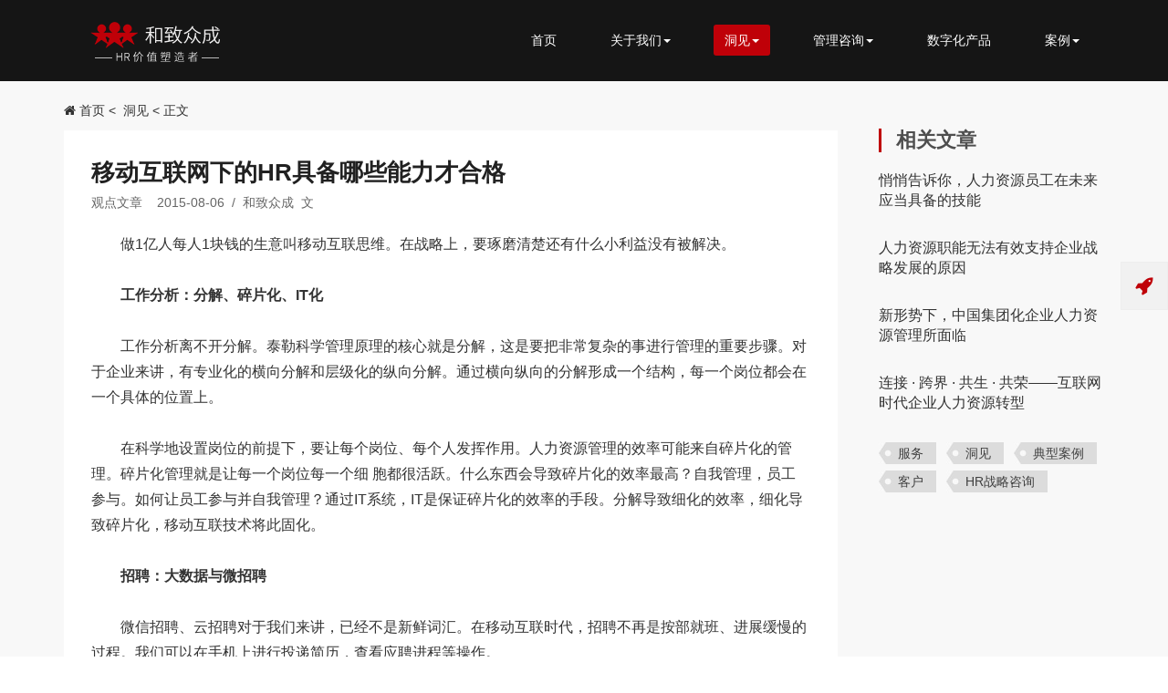

--- FILE ---
content_type: text/html
request_url: http://corecapitalchina.com/files/infomation/info-content-11.html
body_size: 16494
content:
<!DOCTYPE html>
<html lang="en">
<head>
<meta charset="utf-8">
<meta name="viewport" content="width=device-width, initial-scale=1.0">
<meta name="description" content="专注HR共享，只为业务增长——源自美国，20余年HR共享经验。500强HR共享服务商">
<meta name="keywords" content="HRBP,HRSSC,人力资源三支柱,人力资源共享,HR共享,HR业务伙伴,HR转型,人力资源转型,HRD,HRVP,人力资源三驾马车">
<meta http-equiv="pragram" content="no-cache"> 
<meta http-equiv="cache-control" content="no-cache, must-revalidate"> 
<meta http-equiv="expires" content="0"> 
<meta http-equiv="Content-Type" content="text/html; charset=utf-8" /> 
<link rel="shortcut icon" href="../../images/favicon/favicon.ico">
<title>和致众成 | 服务案例</title>
 
<!-- core CSS -->
<link href="../../css/bootstrap.min.css" rel="stylesheet">
<link href="../../css/font-awesome.min.css" rel="stylesheet">
<link href="../../css/prettyPhoto.css" rel="stylesheet">
<link href="../../css/main.css" rel="stylesheet">
<link href="../../css/responsive.css" rel="stylesheet">
<link href="../../css/owl.carousel.css" rel="stylesheet">
<link href="../../css/owl.theme.css" rel="stylesheet">
<!-- HTML5 shim and Respond.js for IE8 support of HTML5 elements and media queries -->
<!--[if lt IE 9]>
      <script src="../../js/html5shiv.min.js"></script>
      <script src="../../js/respond.min.js"></script>
    <![endif]-->
</head>

<script>
(function(){
    var bp = document.createElement('script');
    var curProtocol = window.location.protocol.split(':')[0];
    if (curProtocol === 'https'){
   bp.src = 'https://zz.bdstatic.com/linksubmit/push.js';
  }
  else{
  bp.src = 'http://push.zhanzhang.baidu.com/push.js';
  }
    var s = document.getElementsByTagName("script")[0];
    s.parentNode.insertBefore(bp, s);
})();
</script>
<body>
<header id="header">
  <nav class="navbar navbar-inverse" role="banner">
    <div class="container">
      <div class="navbar-header">
        <button type="button" class="navbar-toggle" data-toggle="collapse" data-target=".navbar-collapse"> <span class="sr-only">Toggle navigation</span> <span class="icon-bar"></span> <span class="icon-bar"></span> <span class="icon-bar"></span> </button>
        <a class="navbar-brand" href="http://www.corecapitalchina.com/"><img src="../../images/logo.png"></a></div>
      <div class="collapse navbar-collapse navbar-right">
        <ul class="nav navbar-nav">
          <li><a href="http://www.corecapitalchina.com/">首页</a></li>
		  
		  <li class="dropdown"><a href="../../about.html">关于我们<b class="caret"></b></a>
		  <ul class="dropdown-menu">
			<li><a href="../../about.html#about-company">公司简介</a></li>
			<li><a href="../../about.html#about-develop">发展历程</a></li>
			<li><a href="../../about.html#about-advantage">核心优势</a></li>
			<li><a href="../../about.html#about-partner">合作伙伴</a></li>
			<li><a href="../../joinus.html">招贤纳士</a></li>
			<li><a href="../../contact.html">联系我们</a></li>
		 </ul>		  
		  </li>

          <li class="dropdown active"><a href="../../information.html">洞见<b class="caret"></b></a>
		  <ul class="dropdown-menu">
			<li><a href="../../information.html#info-news">最新动态</a></li>
			<li><a href="../../information.html#info-article">观点文章</a></li>
			<li><a href="../../information.html#info-report">报告分析</a></li>
		  </ul>		  
		  </li>
          <li class="dropdown"><a href="../../services.html">管理咨询<b class="caret"></b></a>
		  <div class="dropdown-menu type2">
		  	<H3>HR共享设计与实施</H3>
		    <ul>
			<li><a href="../../files/services/services-hr-consult1.html">HR战略咨询</a></li>
			<li><a href="../../files/services/services-hr-organization2.html">HR组织优化</a></li>
			<li><a href="../../files/services/services-hr-implement3.html">HR共享服务设计与实施</a></li>
			<li><a href="../../files/services/services-hr-epiboly4.html">HR流程外包</a></li>
			</ul>
			<div class="divider"></div>
			<H3>HR转型工具与系统</H3>
			<ul>
			<li><a href="../../files/services/services-hr-itask5.html">老总看板管理平台</a></li>
			<li><a href="../../files/services/services-hr-scanner6.html">HR运营扫描器</a></li>
			<li><a href="../../files/services/services-hr-developer7.html">HR能力开发器</a></li>
			</ul>
			<div class="divider"></div>
			<H3>HR转型培训与赋能</H3>
			<ul>
			<li><a href="../../files/services/services-hr-share8.html">HR共享实战特训营</a></li>
			<li><a href="../../files/services/services-hr-hrbp9.html">HRBP能力建设特训营</a></li>
		 	</ul>
			<div class="divider"></div>
			<H3>经典人力资本管理</H3>
			<ul>
<li>人力资本咨询服务</li>			<li>组织诊断与分析</li>
			<li>组织变革与发展</li>
		 	 </ul>	
		  </div>	  		  
		  </li>
		  
          <li class="dropdown"><a href="../../files/single-page/index.html" target="_blank">数字化产品</a></li>
          <li class="dropdown"><a href="../../portfolio.html">案例<b class="caret"></b></a>
		  <ul class="dropdown-menu">
			  <li><a href="../../portfolio.html">典型案例</a></li>			 
			  <li><a href="../../pricing.html">服务客户</a></li>			 
		  </ul>
		  </li>
        </ul>
      </div>
    </div>
  </nav>
</header>

<section class="newspage">
  <div class="container">
    <div class="row">
      <div class="col-md-9 col-sm-12">
	  <div class="url"><i class="fa fa-home"></i><a href="../../index.html">&nbsp;首页</a>&nbsp;&lt;&nbsp;<a href="../../information.html">&nbsp;洞见</a>&nbsp;&lt;&nbsp;正文</div>
        <div class="news-content"> 
	  	<div class="news-titles">
		  	<h1>移动互联网下的HR具备哪些能力才合格</h1>
			<p><span><a href="../../information.html" target="_blank">观点文章</a></span><span>2015-08-06</span>/<span>和致众成</span>文</p>
		</div>
		
          <div class="news-body">
            <p>做1亿人每人1块钱的生意叫移动互联思维。在战略上，要琢磨清楚还有什么小利益没有被解决。</p>
            <p><strong>工作分析：分解、碎片化、IT化</strong></p>
            <p>工作分析离不开分解。泰勒科学管理原理的核心就是分解，这是要把非常复杂的事进行管理的重要步骤。对于企业来讲，有专业化的横向分解和层级化的纵向分解。通过横向纵向的分解形成一个结构，每一个岗位都会在一个具体的位置上。</p>
            <p>在科学地设置岗位的前提下，要让每个岗位、每个人发挥作用。人力资源管理的效率可能来自碎片化的管理。碎片化管理就是让每一个岗位每一个细
            胞都很活跃。什么东西会导致碎片化的效率最高？自我管理，员工参与。如何让员工参与并自我管理？通过IT系统，IT是保证碎片化的效率的手段。分解导致细化的效率，细化导致碎片化，移动互联技术将此固化。</p>
            
            <p><strong>招聘：大数据与微招聘</strong></p>
            <p>微信招聘、云招聘对于我们来讲，已经不是新鲜词汇。在移动互联时代，招聘不再是按部就班、进展缓慢的过程。我们可以在手机上进行投递简历，查看应聘进程等操作。</p>
            <p>移动互联和传统互联最大的区别就是交互，把很多中间环节都去掉了。移动互联发达之后，其实中介机构的力量会减小。这也是值得关注的趋势。招聘是社交化的，基于移动互联的社交圈可以成为招聘的优质渠道。通过社交网络，实现求职关系的碎片化，创造更多的匹配机会。</p>
            <p>基于云的系统也可以记录和获取各种数据，招聘过程和人员管理的数字化能有效的匹配人选。使用高科技，使用数据来让招聘变得更加精准有效，成本低廉，速度更快。大数据一定是招聘的未来。</p>
            
            <p><strong>培训：大数据、微培训、为培训提供激励</strong></p>
            <p>用大数据来做培训规划。超市要以绩效差距来做员工的而培训规划，会碰到很多挑战。主管要找每个人谈差距，这是很费时的。但是用一个技术手段就能解决这个问题。
            比如大数据，一个顾客进来你说了多少话，你给顾客介绍商品的次序，这些都可以用数据记录下来。用数据记录每个员工和每个顾客的行为，并进行分析。用大数据来确认员工的能力差别，从而进行培训规划。</p>
            <p>用微培训建立移动的行动学习课堂，实现碎片化学习。饭店新员工很多，主管要告诉他们怎么端盘子，怎么收银等等。原来的培训方法是师傅带徒弟的，如果在主管服务的时
            候，有员工把这个过程拍下来，上传到网上，大家不仅可以随时随地观看，并且还能进行分享、回复。通过微课程上传和微课程查看的方式，增加互动，节省时间。为员工
            提供培训激励。比如用社交媒体的手段提升学习的兴趣，大家可以互相交流培训感想，分享好的培训课程等等。也可以采用积分制，每学完之后得到一些培训学分，用学分兑换积分，获得小奖励。</p>
            
            <p><strong>绩效：绩效云系统</strong></p>
            <p>绩效管理很重要的是要有数据依据。通过人力资源计量明晰绩效考核的依据，了解员工的绩效差距。计算绩效管理的投资回报率。同时，移动互联技术可以实现绩
            效的实时跟踪，从而进行及时的绩效辅导、沟通和提升。在IT系统中，每个员工都可以参与进来，实现人力资源管理的即时性和交互性。比如说，员工有个自己的
            账户，将信息即时输入系统后，主管审核。既让员工有承诺，也要直线经理参与进来。通过绩效云系统，将僵化的绩效管理变成动态的、互动的、数字化的，这是绩效管理的一大趋势。
            </p>
            
            <p><strong>薪酬：即时认可与工作—生活平衡</strong></p>
            <p>当今时代，移动互联技术的发展为认可激励提供了前所未有的发展机遇。小利益的汇集可以创造大价值，而互联网的本质就是零成本地将小利益汇聚在一起，形成大价值。员工表现好，就可以利用移动互联对其表扬，让大家点“赞”，这是员工行为中的小利益。要对大量员工进行即时认可是很困难的，但是利用技术手段，可以轻松实现所
            有人的认可激励。当所有员工都实现了即时认可，实际上创造了大价值，实现动态激励。</p>
            <p>人力资源管理的两个趋势，去人化趋势和人性化趋势。去人化指的是绩效尽可能不依赖人，人性化指的是很顺着人的性子，绩效还很高。工作-生活平衡就是解决这个问题，让大家变得很舒服，让绩效变得很高。工作-生活平衡的本质，在极大化地尊重人性的前提下，找到不断提高绩效的方法。很多公司有弹性工作制，员工可以在家里工作。
            这是因为移动互联技术创造条件，打破了工作的时间和地域限制，交流间接化，工作时间弹性化，工作地点弹性化，从而使管理更顺应人性。聪明工作胜过辛苦工作，聪明工作带来工作与生活的平衡。</p>
            <p>不少人说，人力资源管理正在被移动互联颠覆。与其说是颠覆，不如说人力资源管理在移动互联时代蜕变。移动互联只是一种工具，利用这一工具，人力资源管理能够实
            现对小利益的关注，将无数小利益零成本地汇聚成大价值。</p>
            <p>移动互联再往前走，一定可以再分解。具体分解到什么状态我们不知道。在设备方面，带通讯功能的可穿戴的移动设备，这可能是下一个趋势。这不仅是人力资源管理的变革，而是整个时代的变革。在变革风潮中，人力资源管理正在蜕变，我们每个人的小利益被关注，也应不断地关注他人的、社会中未被解决的小利益。</p>
	   </div>
      </div>
    </div>
	<!------right------->
      <div class="col-md-3 col-sm-12 right-news">
	  <div class="margin-top30">
	    <div class="news-title"><h3>相关文章</h3></div>
		  <div class="news-body">
				<a href="../../files/infomation/info-content-activity-20180123.html" target="_blank">
				<h4>悄悄告诉你，人力资源员工在未来应当具备的技能</h4>
				</a>
				<a href="../../files/infomation/info-content-activity-20180103.html" target="_blank">
				<h4>人力资源职能无法有效支持企业战略发展的原因</h4>
				</a>
				<a href="../../files/infomation/info-content-activity-20180116.html" target="_blank">
				<h4>新形势下，中国集团化企业人力资源管理所面临</h4>
				</a>
				<a href="../../files/infomation/info-content-activity-20171025.html" target="_blank">
				<h4>连接 · 跨界 · 共生 · 共荣——互联网时代企业人力资源转型</h4>
				</a>
		  </div>
		  </div>
		  
		<div class="margin-top30">
		  <div class="tags-for">
		  <ul>
		  	<li><a href="../../services.html">服务</a></li>
		  	<li><a href="../../information.html">洞见</a></li>
		  	<li><a href="../../portfolio.html">典型案例</a></li>
		  	<li><a href="../../pricing.html">客户</a></li>
		  	<li><a href="../../files/services/services-hr-consult1.html">HR战略咨询</a></li>
		  </ul>
		  </div>
		  </div>
		 </div>
	<!------//right------->
  </div>
  </div>
</section>

<footer id="footer">
  <div class="container">
    <div class="row">
      <div class="col-sm-6 link">
	  <ul class="column"><li><a href="../../about.html">关于我们</a></li><li><a href="../../about.html">公司简介</a></li><li><a href="../../about.html">核心优势</a></li><li><a href="../../contact.html">联系我们</a></li><li><a href="../../joinus.html">广纳贤才</a></li></ul>
	  <ul class="column"><li><a href="../../information.html">洞见</a></li><li><a href="../../information.html">观点文章</a></li><li><a href="../../information.html">调研报告</a></li><li><a href="../../information.html">最新动态</a></li></ul>
	  <ul class="column"><li><a href="../../services.html">服务</a></li><li><a href="../../services.html#share">HR共享设计与实施</a></li><li><a href="../../services.html#system">HR转型工具与系统</a></li><li><a href="../../services.html#train">HR转型培训与赋能</a></li><li><a href="../../services.html#manage">经典人力资本管理</a></li></ul>
	  </div>
      <div class="col-sm-6">
        <div class="follow-us tel"> <a class="fa fa-phone" href="tel:400-676-1528">&nbsp;400-676-1528</a> </div>
		<div class="codebox"><div class="codeimg"><i class="code-wechat"></i></div><p>微信公众号<br/>hroplus</p></div>
		<div class="codebox"><div class="codeimg"><i class="code-weibo"></i></div><p>官方微博</p></div>
      </div>
    </div>
  </div>
</footer>
<div class="center copyright">Copyright &copy; 2009  <a href="http://www.corecapitalchina.com/" target="_blank" title="和致众成"> 和致众成（北京）科技有限公司 </a>&nbsp;&nbsp;京ICP备&nbsp;&nbsp;  <a href="http://beian.miit.gov.cn" target="_blank">09040167号-1</a></div>
<div class="btn-toTop"><a href="#header" title="置顶部" class="scroll"><i class="fa fa-rocket fa-2x"></i></a></div>
<script src="../../js/jquery.js"></script> 
<script src="../../js/bootstrap.min.js"></script> 
<script src="../../js/jquery.prettyPhoto.js"></script> 
<script src="../../js/jquery.isotope.min.js"></script> 
<script type="text/javascript" src="../../js/owl.carousel.js"></script> 
<script src="../../js/main.js"></script>
<script src="../../js/effect.js"></script>
<!---scrolling----->
<script type="text/javascript">
	jQuery(document).ready(function($) {
		Effect.scrollInit();
	});
</script>
<!---//scrolling----->
</body>
</html>

--- FILE ---
content_type: text/css
request_url: http://corecapitalchina.com/css/main.css
body_size: 59963
content:
body {
	background: #fff;
	font-family: 'Microsoft YaHei', sans-serif;
	line-height: 24px;
	margin-top:89px;
}
h1, h2, h3, h4, h5, h6 {
	font-weight: 600;
	font-family: 'Microsoft YaHei', sans-serif;
	color: #4e4e4e;
}
h1 {
	font-size: 46px;
	font-weight: 600;
	color: #EEEEEE;
}
h2 {
	font-size: 20px;
}
h3 {
	font-size: 14px;
	color: #777;
	font-weight: 400;
	line-height: 26px;
}
h4 {
	font-size: 16px;
}
.text-indent{ text-indent:4em !important;}
a, .text-red {
	color: #bf0008;
	-webkit-transition: color 300ms, background-color 300ms;
	-moz-transition: color 300ms, background-color 300ms;
	-o-transition: color 300ms, background-color 300ms;
	transition: color 300ms, background-color 300ms;
}
.text-red{color: #bf0008 !important;}

a:hover, a:focus {
	color: #d9890b;
}
.text-black{ color:#1c1c1c !important;}
.text-black:hover{color: #bf0008;
	-webkit-transition: color 300ms, background-color 300ms;
	-moz-transition: color 300ms, background-color 300ms;
	-o-transition: color 300ms, background-color 300ms;
	transition: color 300ms, background-color 300ms;}
ul, ol {
	/*list-style: none;*/
}
ul {
	padding: 0;
	margin: 0;
}
hr {
	width: 70px;
	border-top: 4px solid #bf0008;
}
.fixed{ position:fixed; z-index:9999;}
.inline-code{ display:inline-block; margin:0 20px;}
table th{ text-align:center;}
.table-bg{ background:#f6f6f6;}
.btn-primary {
	padding: 8px 20px;
	background: #bf0008;
	color: #fff;
	border-radius: 4px;
	border: none;
	margin-top: 10px;
}
.btn-primary:hover, .btn-primary:focus, .btn-primary.active.focus, .btn-primary.active:focus, .btn-primary.active:hover, .btn-primary:active.focus, .btn-primary:active:focus, .btn-primary:active:hover {
	background: #dc030d;
	outline: none;
	box-shadow: none;
}
a:hover, a:focus {
	color: #111;
	text-decoration: none;
	outline: none;
}
.center h2, .top-center h2 {
	font-size: 30px;
	margin-top: 0;
	margin-bottom: 20px;
}
.center h3 {
	font-size: 22px;
	margin-top: 0;
	margin-bottom: 20px;
}
.center h1 {
	font-size: 32px;
	margin-top: 0;
	margin-bottom: 3px;
	color:#bf0008;
	letter-spacing:2px;
	font-weight:500;

}
.title-p{ color:#4e4e4e; margin-bottom:20px; text-transform:uppercase;}
.center p {
	text-indent:0 !important;
}
.media:first-child{ margin-top:10px;}

.media>.pull-left {
	margin-right: 20px;
}
.media>.pull-right {
	margin-left: 20px;
}
body > section {
	padding: 70px 0;
}
.center {
	text-align: center;
	margin-bottom:30px;
}
.top-center {
	text-align: center;
	padding-top: 40px;
	padding-bottom: 30px;
	border-bottom: 1px solid #fff;
	margin-bottom: 40px;
}

.lead {
	font-size: 14px;
	line-height: 24px;
	font-weight: 400;
}
.lead a {
	color: #bf0008;
	font-weight: bold;
	margin-left: 5px;
	text-transform: uppercase;
}
.lead a:hover {
	color: #444;
}
.bg-red{ background:#bf0008; color:#fff; padding:50px 0 20px 0; text-align:center;}
.bg-white{ background:#fff;}
.bg-red h2{color:#fff;}

.mb50{ margin-bottom:50px;}

 @-webkit-keyframes scaleIn {
 0% {
 opacity: 0;
 -webkit-transform: scale(0);
 transform: scale(0);
}
 100% {
 opacity: 1;
 -webkit-transform: scale(1);
 transform: scale(1);
}
}
 @keyframes scaleIn {
 0% {
 opacity: 0;
 -webkit-transform: scale(0);
 -ms-transform: scale(0);
 transform: scale(0);
}
 100% {
 opacity: 1;
 -webkit-transform: scale(1);
 -ms-transform: scale(1);
 transform: scale(1);
}
}
/*************************
*******Header******
**************************/
.navbar-brand .logo{ background:url(../images/logo.png) no-repeat; display:block; width:180px; height:70px;}
/*.navbar-brand>img{ margin-top:-8px;}*/
.navbar >.container .navbar-brand {
	margin-left: 0;
}
.navbar-brand {
	padding: 0;
	margin: 0;
}
.navbar {
	border-radius: 0;
	margin-bottom: 0;
	background: #151515;
	padding: 15px 0;
	padding-bottom: 0;
	width:100%;
	position:fixed;
	top:0;
	z-index:9999;

}
.navbar-nav {
	margin-top: 12px;
}
.navbar-nav>li {
	margin-left: 35px;
	padding-bottom: 28px;
}
.navbar-inverse .navbar-nav > li > a {
	padding: 5px 12px;
	margin: 0;
	border-radius: 3px;
	color: #fff;
	line-height: 24px;
	display: inline-block;
}
.navbar-inverse .navbar-nav > li > a:hover {
	background-color: #bf0008;
	color: #f9f9f9;
}
.navbar-inverse {
	border: 0;
	/*box-shadow: 0 20px 20px rgba(243,156,18,0.3)*/
}
.navbar-inverse .navbar-brand {
	font-size: 30px;
	line-height: 50px;
	font-weight: 600;
	color: #fff;
}
.navbar-inverse .navbar-brand i.fa {
	color: #bf0008;
}
.navbar-inverse .navbar-nav > .active > a, .navbar-inverse .navbar-nav > .active > a:hover, .navbar-inverse .navbar-nav > .active > a:focus, .navbar-inverse .navbar-nav > .open > a, .navbar-inverse .navbar-nav > .open > a:hover, .navbar-inverse .navbar-nav > .open > a:focus {
	background-color:#bf0008;
	color: #fff;
}
.dropdown-menu{ padding:10px 0;}
.dropdown-menu > li > a{ padding:8px 25px;}
.dropdown-menu > li > a:hover{ color:#fff; background:#bf0008;}
.dropdown-menu:before{
    content:"";
	display:block;
    border-width:10px;
    position:absolute; 
	top:-20px;
    left:20px;
    border-style:solid dashed dashed;
    border-color:transparent transparent #fff;
    font-size:0;
    line-height:0;
}
.dropdown-menu.type2 .divider{height:1px; display:block;margin:10px 10px;overflow:hidden;background-color:#e5e5e5}
.dropdown-menu.type2{ padding:15px; min-width:430px;}
.dropdown-menu.type2 h3{ margin:0 0 2px 8px; padding:0; font-size:16px; color:#000;}
.dropdown-menu.type2 ul li{ display:inline-block; }
.dropdown-menu.type2 ul > li > a{ padding:3px 8px;text-align:left; color:#666;}
.dropdown-menu.type2 ul > li > a:hover{ color:#fff; background:#bf0008;}
.dropdown-menu.type2:before{
    content:"";
	display:block;
    border-width:10px;
    position:absolute; 
	top:-20px;
    left:20px;
    border-style:solid dashed dashed;
    border-color:transparent transparent #fff;
    font-size:0;
    line-height:0;
}

.navbar-collapse{}


/*************************
*******Home Page******
**************************/
#main-slide .item img {
	width: 100%;
}
#main-slide .item .slider-content {
	z-index: 0;
	opacity: 0;
	-webkit-transition: opacity 500ms;
	-moz-transition: opacity 500ms;
	-o-transition: opacity 500ms;
	transition: opacity 500ms;
}
#main-slide .item.active .slider-content {
	z-index: 0;
	opacity: 1;
	-webkit-transition: opacity 100ms;
	-moz-transition: opacity 100ms;
	-o-transition: opacity 100ms;
	transition: opacity 100ms;
}
#main-slide .item.active .slider-content .logo {
	color: #dc030d;
	font-weight: bold;
}
#main-slide .item.active .slider-content .black {
	color: #222;
}

#main-slide .slider-content {
	top: 42%;
	margin-top: -110px;
	left: 0;
	padding: 0;
	text-align: center;
	position: absolute;
	width: 100%;
	height: 100%;
	color: #fff;
}
#main-slide .carousel-indicators {
	bottom: 30px;
}
.carousel-indicators li {
	width: 14px !important;
	height: 14px !important;
	border: 2px solid #fff !important;
	margin: 1px !important;
}
#main-slide .carousel-control.left, #main-slide .carousel-control.right {
	opacity: 1;
	filter: alpha(opacity=100);
	background-image: none;
	background-repeat: no-repeat;
	text-shadow: none;
}
#main-slide .carousel-control.left span {
	padding: 15px;
}
#main-slide .carousel-control.right span {
	padding: 15px;
}
#main-slide .carousel-control .fa-angle-left, #main-slide .carousel-control .fa-angle-right {
	position: absolute;
	top: 40%;
	z-index: 5;
	display: inline-block;
}
#main-slide .carousel-control .fa-angle-left {
	left: 0;
}
#main-slide .carousel-control .fa-angle-right {
	right: 0;
}
#main-slide .carousel-control i {
	background: rgba(0,0,0,.7);
	color: #fff;
	line-height: 36px;
	font-size: 32px;
	padding: 15px 20px;
	-moz-transition: all 500ms ease;
	-webkit-transition: all 500ms ease;
	-ms-transition: all 500ms ease;
	-o-transition: all 500ms ease;
	transition: all 500ms ease;
}
#main-slide .slider-content h1 {
	font-size: 46px;
	font-weight: 500;
	text-transform: uppercase;
	color: #eee;
}

#main-slide .slider-content h2 {
	font-size: 60px;
	font-weight: 500;
	text-transform: uppercase;
	color: #eee;
}
#main-slide .slider-content h2.white, #main-slide .slider-content h3.white {
	color: #fff;
}
#main-slide .slider-content h3 {
	font-size: 36px;
	font-weight: 300;
	margin-top: 40px;
	text-align: center;
	color: #eee;
}
#main-slide .slider-content h4 {
	font-size: 26px;
	font-weight: 300;
	margin-top: 40px;
	text-align: center;
	color: #eee;
}
#main-slide .slider-content h5 {
	font-size: 16px;
	margin-top: 40px;
	text-align: center;
	color: #eee;
	font-weight:normal;
}

.slider.btn {
	padding: 6px 20px;
	margin-top: 60px;
	font-size: 16px;
	line-height: 28px;
	border: 0;
	color: #fff;
	background-color: rgba(191,0,8,0.8);
	-moz-transition: all 300ms ease;
	-webkit-transition: all 300ms ease;
	-ms-transition: all 300ms ease;
	-o-transition: all 300ms ease;
	transition: all 300ms ease;
}
.slider.btn.btn-default {
	margin-left: 4px;
	background: #ECECEC
}
.slider.btn:hover {
	background-color: rgba(191,0,8,1);
}
.slider.btn:focus, .slider.btn:active:focus, .slider.btn:active:hover {
	outline: none;
}
#feature {
	background: #fff;
	padding-bottom: 40px;
}
#feature .btn-primary:hover {
	margin-top: 40px;
	padding: 8px 120px;
	background: #f2f2f2;
	color: #666;
	border-radius: 10px 10px 0 0;
	border: 0;
	box-shadow: 0 -10px 10px #ddd;
}
#inner-page {
	background: #f8f8f8;
	padding-bottom: 20px;
	padding-top:20px;
}
#inner-aboutpage {
	background: #f8f8f8;
	padding-bottom: 40px;
	padding-top:50px;
}
.features {
	padding: 0;
}
.feature-wrap {
	margin-bottom: 35px;
	overflow: hidden;
	text-align: center;
}
.feature-wrap h2 {
	margin-top: 10px;
}
.feature-wrap .pull-left {
	margin-right: 25px;
}
.feature-wrap i.fa {
	font-size: 48px;
	height: 110px;
	width: 110px;
	margin: 3px;
	border-radius: 100%;
	line-height: 110px;
	text-align: center;
	background: #ffffff;
	color: #bf0008;
}

.feature-wrap .circle {
	font-size: 48px;
	height: 110px;
	width: 110px;
	margin: 3px auto 10px auto;
	border-radius: 100%;
	text-align: center;
	background: #ffffff;
	color: #bf0008;
}
.feature-wrap .circle h2{color: #bf0008 !important; padding-top:30px; font-size:28px; margin-bottom:4px;}
.feature-wrap .circle p{ font-size:14px; text-transform:uppercase;}
.feature-wrap .circle-text{font-size:16px;}
.feature-wrap-o {
	margin-bottom: 35px;
	overflow: hidden;
	text-align: center;
}
.feature-wrap-o h2 {
	margin-top: 20px;
}
.feature-wrap-o h3 {
	text-align:left;
}

.feature-wrap-o .pull-left {
	margin-right: 25px;
}

.feature-wrap-o i.fa {
	font-size: 48px;
	height: 110px;
	width: 110px;
	margin: 3px;
	border-radius: 100%;
	line-height: 110px;
	text-align: center;
	background: #bf0008;
	color: #fff;
}
#recent-works .col-xs-12.col-sm-4.col-md-4 {
	padding: 15px;
}
#recent-works {
	padding-bottom: 70px;
}
.recent-work-wrap {
	position: relative;
}
.wrap-text {
	background:#fff;
	border:1px solid #ddd;
	border-radius:3px;
	padding:20px;
}
.wrap-text h3{ font-size:16px; line-height:24px; margin:0; border-bottom:1px dotted #ddd; padding-bottom:8px; margin-bottom:8px; font-weight:bold;}
.wrap-text h3 a{ color:#333;}
.wrap-text:hover{ background:#fdfdfd;}
.wrap-text:hover a{color:#bf0008;}
.wrap-text p{ margin:0;}


#recent-works .readmore {
	color: #bf0008;
	font-weight: bold;
	margin-left: 5px;
	text-transform: uppercase;
}
#recent-works .readmore:hover {
	color: #444;
}
.recent-work-wrap img {
	width: 100%;
}
.recent-work-wrap .recent-work-inner {
	top: 0;
	background: transparent;
	opacity: 1;
	width: 100%;
	border-radius: 0;
	margin-bottom: 0;
	text-align: center;
}
.recent-work-wrap .recent-work-inner h3 {
	margin: 10px 0;
	font-size: 24px;
	color: #fff;
}
.recent-work-wrap .recent-work-inner p{ color:#fff;}

.recent-work-wrap .overlay {
	position: absolute;
	top: 0;
	left: 0;
	width: 100%;
	height: 100%;
	opacity: 0;
	border-radius: 0;
	background: #bf0008;
	color: #fff;
	vertical-align: middle;
	-webkit-transition: opacity 500ms;
	-moz-transition: opacity 500ms;
	-o-transition: opacity 500ms;
	transition: opacity 500ms;
	padding: 30px;
}
.recent-work-wrap .overlay .preview {
	bottom: 0;
	display: inline-block;
	height: 35px;
	line-height: 35px;
	border-radius: 0;
	background: transparent;
	text-align: center;
	color: #fff;
}
.recent-work-wrap:hover .overlay {
	opacity: 0.9;
}
.recent-work-wrap:hover .titles {
	opacity: 0;
}
.recent-work-wrap .titles{
	position:absolute;
	bottom:0;
	width: 100%;
	text-align: center;
	background:rgba(191,0,8, .8);
	}

.recent-work-wrap .titles h3{
	font-size: 20px;
	color:#fff;
	opacity:1;
	margin:10px 0;
	}

/* Testimonials Section */
#testimonials {
	background: url(../images/testimonial-bg.jpg);
	background-size: cover;
	background-attachment: fixed;
	color: #ddd;
	padding: 80px 0;
}
.bg#testimonials{
	background: url(../images/testimonial-bg1.jpg);
	background-size: cover;
	background-attachment: fixed;
	color: #ddd;
	padding: 80px 0;
}
.bg#testimonials H2{ color:#fff;}
.bg .item p { color:#fff !important;}


#testimonials H2 {
	color: #ddd;
}
#testimonials H3 {
	color: #ddd;
	font-size:16px;
}
#testimonial {
	padding: 0;
}
#testimonial .item {
	display: block;
	width: 100%;
	height: auto;
}
#testimonial .item p {
	font-weight: 500;
	margin: 0 0 40px 0;
	color: #ddd;
}
.owl-theme .owl-controls .owl-page span {
	display: block;
	width: 10px;
	height: 10px;
	margin: 5px 7px;
	filter: Alpha(Opacity=1);
	opacity: 1;
	-webkit-border-radius: 0;
	-moz-border-radius: 20px;
	border-radius: 50%;
	background: #FFFFFF;
	transition: all 0.5s;
}
.owl-theme .owl-controls .owl-page.active span, .owl-theme .owl-controls.clickable .owl-page:hover span {
	filter: Alpha(Opacity=100);
	opacity: 1;
	background: #bf0008;
}
.owl-theme .owl-controls .owl-page.active span {
	background: #bf0008;
}
#middle {
	background: #f2f2f2;
}
#middle .readmore {
	color: #bf0008;
	font-weight: bold;
	text-transform: uppercase;
	float: left;
	margin-top: 30px;
}
#middle .readmore:hover {
	color: #444;
}
#middle h3 {
	color: #4e4e4e;
	font-size: 18px;
	font-weight: 600;
}
#middle i.fa {
	color: #bf0008;
}
#middle .media-body h3 {
	color: #4e4e4e;
	font-size: 20px;
}
#middle .media-body p img {
	display:block;
	margin:20px auto;
}
#middle .media-body p{
	text-indent:2em;
}


#middle .media-body table {
	margin:10px auto;
	text-align:center;
}
#middle .media-body table th {
	text-align:center;
}
.table-left td{ text-align:left;}

.accordion h2 {
	margin-bottom: 25px;
}
.panel-default {
	border-color: transparent;
}
.panel-default>.panel-heading, .panel {
	background-color: #ebebeb;
	border: 0 none;
	box-shadow: none;
}
.panel-default>.panel-heading+.panel-collapse .panel-body {
	background: #f1f1f1;
	color: #4e4e4e;
}
.panel-body {
	padding: 20px;
}
.panel-group .panel+.panel {
	margin-top: 0;
	border-top: 1px solid #d9d9d9;
}
.panel-group .panel {
	border-radius: 8px;
}
.panel-heading {
	border-radius: 0;
}
.panel-title>a {
	color: #4e4e4e;
	font-size: 14px;
	display:block;
}
.accordion-inner img {
	border-radius: 4px;
}
.accordion-inner h4 {
	margin-top: 0;
}
.panel-heading.active {
	background: #ebebeb;
	border-radius: 8px;
}
.panel-heading.active .panel-title>a {
	color: #4e4e4e;
}
a.accordion-toggle i.fa {
	width: 45px;
	line-height: 44px;
	font-size: 20px;
	margin-top: -10px;
	text-align: center;
	margin-right: -15px;
	background: #ebebeb;
	border-radius: 8px;
}
.panel-heading.active a.accordion-toggle i.fa {
	color: #4e4e4e;
	-webkit-transform: rotate(90deg);
	-moz-transform: rotate(90deg);
	-o-transform: rotate(90deg);
	-ms-transform: rotate(90deg);
	transform: rotate(90deg);
}
.panel-heading.active a.accordion-toggle.collapsed i.fa {
	color: #fff;
}
#get-started {
	padding: 50px 0 60px 0;
	text-align: center;
	background: #eee;
	border-top: 1px solid #fff;
}
.roll-news{ background:#fff; padding:10px 0; border-bottom:1px solid #ddd;}
.roll-news ul{width:90%;height:60px;float:left;display:inline-block;}
.roll-news ul li{ overflow:hidden;white-space:nowrap; text-overflow:ellipsis; text-indent:.5em; line-height:40px; margin-top:10px; font-size:1.1em;}
.roll-news ul li:hover{ color:#bf0008; cursor:pointer; text-decoration:underline;}
.roll-news ul li a{color:#333;}
.roll-news .more{float:right; color:#666;font-size:12px; text-decoration:none; border:1px solid #ddd; border-radius:3px; height:20px; line-height:20px; padding:0 8px; margin-top:18px;}
.roll-news .more:hover{ color:#fff; background:#fa4343;border:1px solid #fa4343;}
.notice_active{width:100%;  height:60px; overflow:hidden; float:left;}
.roll-news i{ margin-top:17px; margin-right:10px;float:left; display:inline-block; font-size:24px; color:#999;}
.roll-news span{ color:#999;}


/*************************
********* About Us Page CSS ******
**************************/

.about-us {
	padding-bottom: 30px;
}
.about-us h3 {
	color: #4e4e4e;
	font-size: 18px;
	font-weight: 600;
	margin-bottom: 30px;
}
.about-us p {
	color: #4e4e4e;
	font-size:15px;
	line-height:30px;
}
.about-us img {
	margin-top: 25px;
}

/* Timeline */
		.main-timeline{
		    overflow: hidden;
		    position: relative;
		}
		.main-timeline:before{
		    content: "";
		    width: 2px;
		    height: 100%;
		    background: #bf0008;
		    position: absolute;
		    top: 0;
		    left: 50%;
		    transform: translateX(-50%);
		}
		.main-timeline .timeline{
		    width: 50%;
		    padding-left: 50px;
		    float: right;
		    position: relative;
		}
		.main-timeline .timeline:before{
		    content: "";
		    width: 20px;
		    height: 20px;
		    border-radius: 50%;
		    background: #fff;
		    border: 4px solid #bf0008;
		    position: absolute;
		    top: 50%;
		    left: -10px;
		    transform: translateY(-50%);
		}
		.main-timeline .timeline:after{
		    content: "";
		    display: block;
		    border-right: 30px solid #f4f4f4;
		    border-top: 20px solid transparent;
		    border-bottom: 20px solid transparent;
		    position: absolute;
		    top: 50%;
		    left: 24px;
		    transform: translateY(-50%);
		}
		.main-timeline .timeline-content{
		    display: block;
		    padding: 10px;
		    border-radius: 8px;
		    background: #f4f4f4;
		    position: relative;
		}
		.main-timeline .timeline-content:before,
		.main-timeline .timeline-content:after{
		    content: "";
		    display: block;
		    width: 100%;
		    clear: both;
		}
		.main-timeline .timeline-content:hover{ text-decoration: none; }
		.main-timeline .inner-content{
		    padding: 10px;
		    color:#4e4e4e;
		}
		.main-timeline .year{
		    display: inline-block;
		    font-size: 50px;
		    font-weight: 600;
		    color: #fff;
		    position: absolute;
		    top: 50%;
		    left: 7%;
		    transform: translateY(-50%);
		}
		.main-timeline .title{
		    font-size: 20px;
		    font-weight: 600;
		    text-transform: uppercase;
		    margin: 0 0 5px 0;
			color:#bf0008;
		}
		.main-timeline .description{
		    margin: 0;
			padding-left:20px;
			line-height:26px;
			
		}
		.main-timeline .timeline:nth-child(2n){ padding: 0 50px 0 0; }
		.main-timeline .timeline:nth-child(2n):before,
		.main-timeline .timeline:nth-child(2n) .year{
		    left: auto;
		    right: -10px;
		}
		.main-timeline .timeline:nth-child(2n) .year{ right: 7%; }
		.main-timeline .timeline:nth-child(2n):after{
		    border-right: none;
		    border-left: 30px solid #f4f4f4;
		    left: auto;
		    right: 24px;
		}
		.main-timeline .timeline:nth-child(2n) .inner-content .title{
		    text-align: right;
		}
		
		.main-timeline .timeline:nth-child(2){ margin-top: 130px; }
		.main-timeline .timeline:nth-child(odd){ margin: -80px 0 0 0; }
		.main-timeline .timeline:nth-child(even){ margin-bottom: 80px; }
		.main-timeline .timeline:first-child,
		.main-timeline .timeline:last-child:nth-child(even){ margin: 0; }
		
		/*.main-timeline .timeline:last-child:before{ 
			content: "";
		    width: 20px;
		    height: 20px;
		    border-radius: 50%;
		    background: #fff;
		    border: 4px solid #bf0008;
		    position: absolute;
		    top: 50%;
		    left: -10px;
		    transform: translateY(-50%);
		}*/
		/*
		.main-timeline .timeline:nth-child(2n) .timeline-content{ background: #f68829; }
		.main-timeline .timeline:nth-child(2n),
		.main-timeline .timeline:nth-child(2n) .inner-content{ color: #f68829; }
		.main-timeline .timeline:nth-child(2n):after{ border-left-color: #f68829; }
		.main-timeline .timeline:nth-child(3n) .timeline-content{ background: #2991d0; }
		.main-timeline .timeline:nth-child(3n),
		.main-timeline .timeline:nth-child(3n) .inner-content{ color: #2991d0; }
		.main-timeline .timeline:nth-child(3n):after{ border-right-color: #2991d0; }
		.main-timeline .timeline:nth-child(4n) .timeline-content{ background: #9361aa; }
		.main-timeline .timeline:nth-child(4n),
		.main-timeline .timeline:nth-child(4n) .inner-content{ color: #9361aa; }
		.main-timeline .timeline:nth-child(4n):after{ border-left-color: #9361aa; }
		.main-timeline .timeline:nth-child(5n) .timeline-content{ background: #a7be26; }
		.main-timeline .timeline:nth-child(5n),
		.main-timeline .timeline:nth-child(5n) .inner-content{ color: #a7be26; }
		.main-timeline .timeline:nth-child(5n):after{ border-right-color: #a7be26; }*/
		@media only screen and (max-width: 1200px){
			.main-timeline .description{ font-size:14px;}
		    .main-timeline .year{
		        font-size: 45px;
		        left: 10px;
		        transform: translateY(-50%) rotate(-90deg);
		    }
		    .main-timeline .timeline:nth-child(2n) .year{ right: 10px; }
		}
		@media only screen and (max-width: 990px){
		    .main-timeline .year{
		        font-size: 40px;
		        left: 0;
		    }
		    .main-timeline .timeline:nth-child(2n) .year{ right: 0; }
		}
		@media only screen and (max-width: 767px){
		    .main-timeline:before,
		    .main-timeline .timeline:before{
		        left: 10px;
		        transform: translateX(0);
		    }
		    .main-timeline .timeline:nth-child(2n):after{
		        border-left: none;
		        border-right: 30px solid #f4f4f4;
		        right: auto;
		        left: 24px;
		    }
		    .main-timeline .timeline,
		    .main-timeline .timeline:nth-child(even),
		    .main-timeline .timeline:nth-child(odd){
		        width: 100%;
		        float: none;
		        margin: 0 0 30px 0;
		    }
		    .main-timeline .timeline:last-child{ margin-bottom: 0; }
		    .main-timeline .timeline:nth-child(2n){ padding: 0 0 0 50px; }
		    .main-timeline .timeline:before,
		    .main-timeline .timeline:nth-child(2n):before{ left: 0px; }
		    .main-timeline .timeline:nth-child(2n) .inner-content .title{
		        text-align: left;
		    }
		    .main-timeline .timeline:nth-child(2n) .year{
		        right: auto;
		        left: 0;
		    }
		}
		 
		@media only screen and (max-width: 479px){
		    .main-timeline .timeline-content{ padding: 15px; }
		    .main-timeline .year{ font-size: 30px; }
		}
		
		.start-add{ position:absolute; bottom:0; left:49%;}
		

/* about-advantage */
#about-advantage{ padding-bottom:0;}
.about-advantage{ padding-right:15px;padding-left:15px; margin-right:auto; margin-left:auto;}
.about-advantage .advantage-box{ background:#f8f8f8; height:440px; margin-bottom:15px; padding:30px 50px; text-align:center;}
.about-advantage .advantage-box.text{ padding:110px 90px 90px 90px;}
.about-advantage .advantage-box h1{ font-size:36px; color:#282828; font-weight:normal; margin-bottom:10px;}
.about-advantage .advantage-box .description{ font-size:16px; line-height:36px;}

.about-advantage .owl-theme .owl-controls .owl-buttons div{ background:none;}
.about-advantage .owl-prev{ position:absolute; left:20px; top:20%; background: url(../images/btn-owl-prev.png) no-repeat center center !important; width:24px; height:100px; display:block;}
.about-advantage .owl-prev:hover{background: url(../images/btn-owl-prev-hover.png) no-repeat center center !important; }

.about-advantage .owl-next{ position:absolute; right:20px; top:20%;background: url(../images/btn-owl-next.png) no-repeat center center !important; width:24px; height:100px; display:block;}
.about-advantage .owl-next:hover{background: url(../images/btn-owl-next.png) no-repeat center center !important;}


/*************************
********* Portfolio CSS ******
**************************/
.portfolio-items, .portfolio-filter, .btn-jump {
	list-style: none outside none;
	margin: 0;
	padding: 0;
}
.portfolio-filter > li, .btn-jump > li {
	display: inline-block;
}
.portfolio-filter > li a, .btn-jump > li a {
	background: none repeat scroll 0 0 #FFFFFF;
	font-size: 14px;
	font-weight: 400;
	margin-right: 20px;
	text-transform: uppercase;
	transition: all 0.9s ease 0s;
	-moz-transition: all 0.9s ease 0s;
	-webkit-transition: all 0.9s ease 0s;
	-o-transition: all 0.9s ease 0s;
	border: 1px solid #F2F2F2;
	outline: none;
	border-radius: 3px;
}
.portfolio-filter > li a:hover, .portfolio-filter > li a.active, .btn-jump > li a:hover, .btn-jump > li a.active {
	color: #fff;
	background: #bf0008;
	border: 1px solid #bf0008;
	box-shadow: none;
	-webkit-box-shadow: none;
}
.portfolio-filter .btn-default.active.focus, .portfolio-filter .btn-default.active:focus, .portfolio-filter .btn-default.active:hover, .portfolio-filter .btn-default:active.focus, .portfolio-filter .btn-default:active:focus, .portfolio-filter .btn-default:active:hover {
	color: #fff;
	background-color: #bf0008;
	border-color: #bf0008;
	outline: none;
}
.portfolio-items > li {
	float: left;
	padding: 0;
	-webkit-box-sizing: border-box;
	-moz-box-sizing: border-box;
	box-sizing: border-box;
}
.portfolio-item {
	margin: 0;
	padding: 15px;
}

.portfolio-filter.icon a{ border-radius:50%; width:90px; height:90px; line-height:86px;}
.height-fixed380{ height:370px; overflow:hidden;}

/* Start: Recommended Isotope styles */
/**** Isotope Filtering ****/
.isotope-item {
	z-index: 2;
}
.isotope-hidden.isotope-item {
	pointer-events: none;
	z-index: 1;
}
/**** Isotope CSS3 transitions ****/
.isotope, .isotope .isotope-item {
	-webkit-transition-duration: 0.8s;
	-moz-transition-duration: 0.8s;
	-ms-transition-duration: 0.8s;
	-o-transition-duration: 0.8s;
	transition-duration: 0.8s;
}
.isotope {
	-webkit-transition-property: height, width;
	-moz-transition-property: height, width;
	-ms-transition-property: height, width;
	-o-transition-property: height, width;
	transition-property: height, width;
}
.isotope .isotope-item {
	-webkit-transition-property: -webkit-transform, opacity;
	-moz-transition-property: -moz-transform, opacity;
	-ms-transition-property: -ms-transform, opacity;
	-o-transition-property: -o-transform, opacity;
	transition-property: transform, opacity;
}
/**** disabling Isotope CSS3 transitions ****/
.isotope.no-transition, .isotope.no-transition .isotope-item, .isotope .isotope-item.no-transition {
	-webkit-transition-duration: 0s;
	-moz-transition-duration: 0s;
	-ms-transition-duration: 0s;
	-o-transition-duration: 0s;
	transition-duration: 0s;
}
/* End: Recommended Isotope styles */
/* disable CSS transitions for containers with infinite scrolling*/
.isotope.infinite-scrolling {
	-webkit-transition: none;
	-moz-transition: none;
	-ms-transition: none;
	-o-transition: none;
	transition: none;
}
/**************************
********* Pricing Table CSS *
**************************/
.pricing-tables {
	padding: 40px 0 80px 0;
	text-align: center;
}
.pricing-tables .pricing-table {
	border: 1px solid #e4e4e4;
	text-align: center;
	position: relative;
	background-color: #fff;
	border-radius: 8px;
}
.pricing-tables .pricing-table:hover {
	z-index: 2;
	box-shadow: 0 0 12px rgba(0,0,0,0.1);
	-moz-box-shadow: 0 0 12px rgba(0,0,0,0.1);
	-webkit-box-shadow: 0 0 12px rgba(0,0,0,0.1);
	-o-box-shadow: 0 0 12px rgba(0,0,0,0.1);
}
.pricing-tables .highlight-plan {
	margin: -15px 0;
	margin-right: -1px;
	z-index: 1;
}
.pricing-tables .pricing-table.highlight-plan .plan-name {
	background-color: #bf0008;
	padding: 25px 0;
	border-radius: 8px 8px 0 0;
}
.pricing-tables .pricing-table.highlight-plan .plan-name h3 {
	color: #fff;
}
.pricing-tables .pricing-table.highlight-plan .plan-signup {
	background-color: #bf0008;
	padding: 30px 0;
	border-radius: 0 0 8px 8px;
}
.pricing-tables .pricing-table.highlight-plan .plan-signup .btn-system.border-btn {
	border-color: #fff;
	color: #fff;
}
.pricing-table .plan-name {
	padding: 15px 0;
	box-shadow: 0 0 20px rgba(0,0,0,.04) inset;
	-o-box-shadow: 0 0 20px rgba(0,0,0,.04) inset;
	-moz-box-shadow: 0 0 20px rgba(0,0,0,.04) inset;
	-webkit-box-shadow: 0 0 20px rgba(0,0,0,.04) inset;
	border-bottom: 1px solid #eee;
}
.pricing-table .plan-name h3 {
	font-weight: 700;
	color: #666;
	font-size: 22px;
}
.pricing-table .plan-price {
	padding: 25px 0;
}
.pricing-table .plan-price .price-value {
	font-size: 38px;
	line-height: 40px;
	font-weight: 600;
	color: #666;
}
.pricing-table .plan-price .price-value span {
	font-size: 18px;
	font-weight: 300;
	line-height: 18px;
}
.pricing-table .plan-price .interval {
	line-height: 14px;
	color: #999;
	font-size: 13px;
}
.pricing-table .plan-price .text {
	line-height:21px;
	color: #666;
	font-size: 13px;
	padding: 0 20px;
}

.pricing-table.btn-system.border-btn {
	border-color: #f8ba01;
	color: #f8ba01;
}
.pricing-table .plan-list li {
	padding: 8px;
	font-size: 12px;
	border-bottom: 1px solid #eee;
	list-style:none;
}
.pricing-table .btn-system {
	padding: 5px 15px;
	display: inline-block;
	color: #fff;
	background-color: #bf0008;
	margin-right: 5px;
	font-weight: 300;
	border-radius: 3px;
	-webkit-border-radius: 3px;
	-moz-border-radius: 3px;
	-o-border-radius: 3px;
	transition: all 0.3s ease-in-out;
	-moz-transition: all 0.3s ease-in-out;
	-webkit-transition: all 0.3s ease-in-out;
	-o-transition: all 0.3s ease-in-out;
	border: 0;
	text-transform: uppercase;
	font-weight: 400;
}
.pricing-table .btn-system:hover, .pricing-table .btn-system.border-btn:hover {
	background-color: #c27c0e;
}
.pricing-table .btn-system:last-child {
	margin-right: 0;
}
.pricing-table .btn-system.border-btn {
	background-color: transparent;
	border: 1px solid;
	box-shadow: none;
	-o-box-shadow: none;
	-moz-box-shadow: none;
	-webkit-box-shadow: none;
}
.pricing-table .plan-list li:first-child {
	border-top: 1px solid #eee;
}
.pricing-table .plan-signup {
	padding: 25px 0;
}
.pricing-table .plan-signup a {
	text-transform: uppercase;
}
/*************************
********* Contact Us CSS ******
**************************/

#contactForm .text-danger {
	color: #ff3333;
}
.contact_top {
	margin-right: 0;
	margin-left: 0;
	margin-bottom: 2em;
	border-bottom: 2px solid #fff;
}
.contact_details {
	padding: 20px;
	text-align: center;
}
.contact_details i {
	color: #bf0008;
}
.contact_details p {
	padding: 20px 0;
}
.form-group .form-control {
	padding: 7px 12px;
	border-color: #ddd;
	box-shadow: none;
}
.form-group label {
	font-weight: 500;
}
textarea#message {
	resize: none;
	padding: 10px;
	height: 185px;
}
/***********************
********* Footer ******
************************/
#footer {
	padding: 60px 0 50px 0;
	color: #aaa;
	background: #2e2e2e;
	border-top:4px solid #bf0008;
}
#footer .col-sm-6{ padding:0; }
#footer a {
	color: #eee;
}
#footer a:hover {
	color: #bf0008;
}
#footer ul {
	list-style: none;
	padding: 0;
	margin: 0;
}
#footer ul > li {
	display: inline-block;
	margin-left: 15px;
	padding:3px 0;
}
#footer ul > li a{color: #aaa;}
#footer ul {
	list-style: none;
	padding: 0;
	margin: 0;
}
#footer ul > li {
	display: inline-block;
	margin-left: 15px;
}
#footer .column{ display:inline-block; margin-right:80px;vertical-align:top;}
#footer .column li:first-child{ margin-bottom:10px; color:#fff; font-size:16px;}
#footer .column li:first-child a{color: #eee;}
#footer .column li{display:block;}

#footer .codebox{display:inline-block;vertical-align:top;margin:0 10px; float:right;}
#footer .codebox p{ text-align:center; padding-top:10px;}
#footer .codebox .codeimg{ padding:5px; background:#fff;}
#footer .codebox .codeimg .code-wechat{background:url(../images/code-wechat.png) no-repeat;background-size:cover;width:110px; height:110px; display:block;}
#footer .codebox .codeimg .code-weibo{background:url(../images/code-weibo.png) no-repeat; background-size:cover;width:110px; height:110px; display:block;}

.follow-us {
	text-align: center;
	display: inline-block;
	vertical-align:top;
	margin-top:30px;
}
.social-icon {
	padding-top: 6px;
	font-size: 16px;
	text-align: center;
	width: 32px;
	height: 32px;
	border: 2px solid #999;
	border-radius: 50%;
	color: #999;
	margin: 5px;
}
.copyright{ background:#222; color:#aaa; padding:10px; margin:0;}
.copyright a{ color:#eee;}
.copyright a:hover {
	color: #bf0008;
}
.tel{ font-size:30px;}
a.social-icon:hover, a.social-icon:active, a.social-icon:focus {
	text-decoration: none;
	color: #bf0008;
	border-color: #bf0008;
}

.btn-toTop{ border:1px solid #eee; background:#f1f1f1; color:#999; text-align:center; position:fixed; bottom:380px; right:0px; cursor:pointer; z-index:9999;}
.btn-toTop .fa-2x{ font-size:1.5em;}

.btn-toTop i{ margin:15px;}
.btn-toTop a{ display:block;}
.margin-b img{ margin-bottom:20px;}

.phone-bottom{ bottom:432px !important; padding:10px !important;}

.video-box{ position: fixed; z-index:999; top:25%; left:33%; padding:30px; background:rgba(0,0,0,.8); border:2px solid #000; border-radius:5px; display:none;}
.video-box .close{ position:absolute; z-index:9999; top:3px; right:3px;background: url(../images/icon-close.png) no-repeat; width:30px; height:30px;}

/*********img box   Click on photo for closeup ***********/
#imgbox-loading {position: absolute;top: 0;left: 0;	cursor: pointer;display: none;z-index: 90;}
#imgbox-loading div {background: #FFF;width: 100%;height : 100%;}
#imgbox-overlay {position: absolute;top: 0;	left: 0;width: 100%;height: 100%;background: #000;display: none;z-index: 80;}
.imgbox-wrap {position: absolute;top: 0;left: 0;background: #FFF;display: none;	z-index: 90;}
.imgbox-img {padding: 0;margin: 0;border: none;width: 100%;	height: 100%;vertical-align: top;}
.imgbox-title {	padding-top: 10px;font-size: 11px;text-align: center;font-family: Arial;color: #333;display: none;}
.imgbox-bg-wrap {position: absolute;padding: 0;margin: 0;display: none;}
.imgbox-bg {position: absolute;width: 20px;	height: 20px;}

.banner-text, .banner-text-btn{ background:none; border:none; padding-top:60px; padding-bottom:0;}
.banner-text h1{ font-weight:normal; text-transform:uppercase;}
.banner-text h2, .banner-text-btn h1{ font-size:30px !important;}

.banner-text-btn{padding-top:40px;}
.banner-text-btn h1{ font-weight:normal; text-transform:uppercase; font-size:46px !important; margin-bottom:30px !important;}
.pc-null{ display:none;}


/***********/
.index-main{border-right:1px solid #c1c1c1; padding-right:30px}
.counter-content {
    margin-bottom: 80px; 
	margin-top: 30px; 
	}
.counter-digit {
  font-size: 100px;
  /*font-weight: 300;*/
  color: inherit; }

.counter-digit b{
  font-size: 20px;
  font-weight: 300;
  color: #888;
  padding-left:5px;}

.counter-desc {
  font-size: 16px;
  font-weight: 500;
  color: inherit;
  margin-bottom: 0;
  margin-top:20px;}
 
/*****index right******/
.right-news{ padding-left:30px;}
.right-news .news-title{ margin-bottom:10px;}
.right-news .news-title h3{ font-size:22px; line-height:26px; font-weight:bold; color:#4e4e4e; display:inline-block; margin-top:0;}
.right-news .news-title h3:before{ content: ''; width:3px; height:26px; display:inline-block;background:#bf0001; margin-right:16px; vertical-align:bottom;}
.right-news .news-title .more{ text-align:right; float:right;font-weight:normal !important;}
.right-news .news-title a{color:#888 !important; display:inline-block; }
.right-news .news-title a:hover{color:#bf0001 !important; }
.right-news .news-title a i{ margin-left:5px; font-size:18px; margin-top:2px;}
.right-news .news-body{ margin-bottom:30px;}
.right-news .news-body h4{font-size:16px; line-height:22px; font-weight:normal; margin-bottom:3px; color:#333;}
.right-news .news-body p{ color:#6e6e6e;font-weight:normal; line-height:22px;}
.right-news .news-body a:hover h4{color:#bf0001; text-decoration:underline; }
.right-news .news-body a{ margin-bottom:30px; display:block;}

/******our-video**********/
.our-video-1, .videoCore-img,.videoAbout-img {
  text-align: center;
  background-repeat: repeat-x;
  background-position: center top;
  background-size: cover;
  background: #000 url("../images/video/video-bg.jpg"); }

.videoCore-img {
  background: #000 url("../images/video/video-bg-core.jpg"); }

.videoAbout-img {
  background: #000 url("../images/video/video-bg-about.jpg"); }



/******itasks page**********/
.content-section-a {
	background-color: #f8f8f8;
	padding: 80px 0 0 0; 
	font-size:16px;
	line-height:30px;
}

.content-section-b {
	border-top: 1px solid #e7e7e7;
	border-bottom: 1px solid #e7e7e7;
	padding: 80px 0 0 0; 
	font-size:16px;
	line-height:30px;

}
.content-section-c {
	background-color: #f8f8f8;
	padding: 80px 0; 
	font-size:16px;
	line-height:30px;
}
.content-section-d {
	background-color:#fff;
	padding: 80px 0; 
	font-size:16px;
	line-height:30px;
}

.content-section-d .feature-wrap{ font-size:15px;}
.section-text {
	margin-top: 60px;
}
.section-text h2{ font-size:34px; font-weight:normal; margin-bottom:20px;}
.section-text p{ font-size:16px; line-height:28px; margin-bottom:26px;}
.section-heading-spacer {
	border-top: 3px solid #e7e7e7;
	width: 200px;
	float: left;
}
.section-text.mt0{ margin-top:0;}




@media (min-width: 768px) {
  .our-video-1 {
    padding-top: 160px;
    padding-bottom: 153px; } 

  .videoAbout-img, .videoCore-img {
    padding-top: 80px;
    padding-bottom: 70px; } 

}

.our-video-1 .play-video {
  display: block;
  width: 64px;
  height: 64px;
  margin: 0 auto 52px;
  border-radius: 50%;
  background: url(../images/play-btn.png) no-repeat 25px center;
  border: 2px solid #fff; }

.our-video-1 .play-video:hover {
  background-color: #222;
  border-color: #222; }

.our-video-1 .title {
  text-transform: uppercase;
  font-size: 24px;
  margin-bottom: 12px;
  letter-spacing: 2px;
  word-spacing: 2px;
  color: #fff; }

.our-video-1 .author {
  display: block;
  font-size: 11px;
  margin-top: 16px;
  letter-spacing: 1px;
  color: #fff; }

.our-video-1 p {
  color: #fff;
  text-transform: uppercase;
  margin-bottom: 0; }

.our-video-2 {
  text-align: center;
  background-color: #f5f5f5; }

@media (min-width: 1200px) {
  .our-video-2 {
    padding-top: 100px;
    padding-bottom: 100px; } }

.our-video-2 .video-popup {
  margin-top: 40px; }

@media (min-width: 992px) {
  .our-video-2 .video-popup {
    margin-top: 0; } }

.our-video-2 .video-content {
  margin-top: 10px; }

.our-video-2 .title {
  font-size: 36px;
  font-weight: 900;
  margin-bottom: 22px;
  word-spacing: 2px; }

.our-video-2 .title-underline:after {
  width: 32px;
  height: 4px;
  margin: 23px auto 0; }

.our-video-2 p {
  font-family: 'Roboto', sans-serif;
  color: #555; }

.our-video-2 p:first-of-type {
  font-size: 18px;
  font-weight: 300;
  margin-bottom: 34px; }

.our-video-2 p ~ p {
  font-size: 16px;
  line-height: 1.8;
  margin-bottom: 38px; }

.video-popup {
  position: relative;
  display: block; }

.video-popup img {
  width: 100%; }

.video-popup .fa-play {
  position: absolute;
  top: 0;
  left: 0;
  right: 0;
  bottom: 0;
  font-size: 22px;
  display: block;
  width: 64px;
  height: 64px;
  padding: 21px 0 0 5px;
  margin: auto;
  border-radius: 50%;
  background-color: #101e36;
  color: #fff; }

.video-popup .fa-play:hover {
  background-color: #04befc; }
  
/* line 1, ../scss/components/modules/_case.scss */
#lightcase-case {
  display: none;
  position: fixed;
  z-index: 2002;
  top: 50%;
  left: 50%;
  font-family: arial, sans-serif;
  font-size: 13px;
  line-height: 1.5;
  text-align: left;
  text-shadow: 0 0 10px rgba(0, 0, 0, 0.5);
}
@media screen and (max-width: 640px) {
  /* line 16, ../scss/components/modules/_case.scss */
  #lightcase-case:not([data-lc-type=image]):not([data-lc-type=video]):not([data-lc-type=flash]):not([data-lc-type=error]) {
    position: relative !important;
    top: auto !important;
    left: auto !important;
    width: auto !important;
    height: auto !important;
    margin: 0 !important;
    padding: 0 !important;
    border: none !important;
    background: none !important;
  }
}

@media screen and (min-width: 641px) {
  /* line 4, ../scss/components/modules/_content.scss */
  #lightcase-case:not([data-lc-type=error]) #lightcase-content {
    position: relative;
    z-index: 1;
    overflow: hidden;
    text-shadow: none;
    background-color: #fff;
    -webkit-box-shadow: 0 0 30px rgba(0, 0, 0, 0.5);
    -moz-box-shadow: 0 0 30px rgba(0, 0, 0, 0.5);
    -o-box-shadow: 0 0 30px rgba(0, 0, 0, 0.5);
    box-shadow: 0 0 30px rgba(0, 0, 0, 0.5);
    -webkit-backface-visibility: hidden;
  }
}
@media screen and (min-width: 641px) {
  /* line 24, ../scss/components/modules/_content.scss */
  #lightcase-case[data-lc-type=image] #lightcase-content, #lightcase-case[data-lc-type=video] #lightcase-content {
    background-color: #333;
  }
}
/* line 32, ../scss/components/modules/_content.scss */
#lightcase-case:not([data-lc-type=image]):not([data-lc-type=video]):not([data-lc-type=flash]):not([data-lc-type=error]) #lightcase-content {
  -webkit-box-shadow: none;
  -moz-box-shadow: none;
  -o-box-shadow: none;
  box-shadow: none;
}
@media screen and (max-width: 640px) {
  /* line 32, ../scss/components/modules/_content.scss */
  #lightcase-case:not([data-lc-type=image]):not([data-lc-type=video]):not([data-lc-type=flash]):not([data-lc-type=error]) #lightcase-content {
    position: relative !important;
    top: auto !important;
    left: auto !important;
    width: auto !important;
    height: auto !important;
    margin: 0 !important;
    padding: 0 !important;
    border: none !important;
    background: none !important;
  }
}
/* line 42, ../scss/components/modules/_content.scss */
#lightcase-case:not([data-lc-type=image]):not([data-lc-type=video]):not([data-lc-type=flash]):not([data-lc-type=error]) #lightcase-content .lightcase-contentInner {
  -webkit-box-sizing: border-box;
  -moz-box-sizing: border-box;
  -o-box-sizing: border-box;
  box-sizing: border-box;
}
@media screen and (max-width: 640px) {
  /* line 42, ../scss/components/modules/_content.scss */
  #lightcase-case:not([data-lc-type=image]):not([data-lc-type=video]):not([data-lc-type=flash]):not([data-lc-type=error]) #lightcase-content .lightcase-contentInner {
    padding: 15px;
  }
  /* line 51, ../scss/components/modules/_content.scss */
  #lightcase-case:not([data-lc-type=image]):not([data-lc-type=video]):not([data-lc-type=flash]):not([data-lc-type=error]) #lightcase-content .lightcase-contentInner, #lightcase-case:not([data-lc-type=image]):not([data-lc-type=video]):not([data-lc-type=flash]):not([data-lc-type=error]) #lightcase-content .lightcase-contentInner > * {
    width: 100% !important;
    max-width: none !important;
  }
  /* line 58, ../scss/components/modules/_content.scss */
  #lightcase-case:not([data-lc-type=image]):not([data-lc-type=video]):not([data-lc-type=flash]):not([data-lc-type=error]) #lightcase-content .lightcase-contentInner > *:not(iframe) {
    height: auto !important;
    max-height: none !important;
  }
}
@media screen and (max-width: 640px) {
  /* line 69, ../scss/components/modules/_content.scss */
  .lightcase-isMobileDevice #lightcase-case[data-lc-type=iframe] #lightcase-content .lightcase-contentInner iframe {
    overflow: auto;
    -webkit-overflow-scrolling: touch;
  }
}
@media screen and (max-width: 640px) and (min-width: 641px) {
  /* line 73, ../scss/components/modules/_content.scss */
  [data-lc-type=image] #lightcase-content .lightcase-contentInner, [data-lc-type=video] #lightcase-content .lightcase-contentInner {
    line-height: 0.75;
  }
}

@media screen and (max-width: 640px) {
  /* line 85, ../scss/components/modules/_content.scss */
  #lightcase-case:not([data-lc-type=image]):not([data-lc-type=video]):not([data-lc-type=flash]):not([data-lc-type=error]) #lightcase-content .lightcase-contentInner .lightcase-inlineWrap {
    position: relative !important;
    top: auto !important;
    left: auto !important;
    width: auto !important;
    height: auto !important;
    margin: 0 !important;
    padding: 0 !important;
    border: none !important;
    background: none !important;
  }
}
@media screen and (min-width: 641px) {
  /* line 92, ../scss/components/modules/_content.scss */
  #lightcase-case:not([data-lc-type=error]) #lightcase-content .lightcase-contentInner .lightcase-inlineWrap {
    padding: 30px;
    overflow: auto;
    -webkit-box-sizing: border-box;
    -moz-box-sizing: border-box;
    -o-box-sizing: border-box;
    box-sizing: border-box;
  }
}
@media screen and (max-width: 640px) {
  /* line 109, ../scss/components/modules/_content.scss */
  #lightcase-content h1, #lightcase-content h2, #lightcase-content h3, #lightcase-content h4, #lightcase-content h5, #lightcase-content h6, #lightcase-content p {
    color: #aaa;
  }
}
@media screen and (min-width: 641px) {
  /* line 109, ../scss/components/modules/_content.scss */
  #lightcase-content h1, #lightcase-content h2, #lightcase-content h3, #lightcase-content h4, #lightcase-content h5, #lightcase-content h6, #lightcase-content p {
    color: #333;
  }
}

/* line 3, ../scss/components/modules/_error.scss */
#lightcase-case p.lightcase-error {
  margin: 0;
  font-size: 17px;
  text-align: center;
  white-space: nowrap;
  overflow: hidden;
  text-overflow: ellipsis;
  color: #aaa;
}
@media screen and (max-width: 640px) {
  /* line 3, ../scss/components/modules/_error.scss */
  #lightcase-case p.lightcase-error {
    padding: 30px 0;
  }
}
@media screen and (min-width: 641px) {
  /* line 3, ../scss/components/modules/_error.scss */
  #lightcase-case p.lightcase-error {
    padding: 0;
  }
}

/* line 6, ../scss/components/modules/_global.scss */
.lightcase-isMobileDevice .lightcase-open body {
  max-width: 100%;
  max-height: 100%;
  overflow: hidden;
}
@media screen and (max-width: 640px) {
  /* line 4, ../scss/components/modules/_global.scss */
  .lightcase-open body {
    padding: 55px 0 70px 0;
  }
  /* line 15, ../scss/components/modules/_global.scss */
  .lightcase-open body > *:not([id*='lightcase-']) {
    position: fixed !important;
    top: -9999px !important;
    width: 0 !important;
    height: 0 !important;
    overflow: hidden !important;
  }
}

/* line 1, ../scss/components/modules/_info.scss */
#lightcase-info {
  position: absolute;
  padding-top: 15px;
}
/* line 9, ../scss/components/modules/_info.scss */
#lightcase-info #lightcase-title,
#lightcase-info #lightcase-caption {
  margin: 0;
  padding: 0;
  line-height: 1.5;
  font-weight: normal;
  text-overflow: ellipsis;
}
/* line 19, ../scss/components/modules/_info.scss */
#lightcase-info #lightcase-title {
  font-size: 17px;
  color: #aaa;
}
@media screen and (max-width: 640px) {
  /* line 19, ../scss/components/modules/_info.scss */
  #lightcase-info #lightcase-title {
    position: fixed;
    top: 10px;
    left: 0;
    max-width: 87.5%;
    padding: 5px 15px;
    background: #333;
  }
}
/* line 33, ../scss/components/modules/_info.scss */
#lightcase-info #lightcase-caption {
  clear: both;
  font-size: 13px;
  color: #aaa;
}
/* line 39, ../scss/components/modules/_info.scss */
#lightcase-info #lightcase-sequenceInfo {
  font-size: 11px;
  color: #aaa;
}
@media screen and (max-width: 640px) {
  /* line 45, ../scss/components/modules/_info.scss */
  .lightcase-fullScreenMode #lightcase-info {
    padding-left: 15px;
    padding-right: 15px;
  }
  /* line 51, ../scss/components/modules/_info.scss */
  #lightcase-case:not([data-lc-type=image]):not([data-lc-type=video]):not([data-lc-type=flash]):not([data-lc-type=error]) #lightcase-info {
    position: static;
  }
}

/* line 1, ../scss/components/modules/_loading.scss */
#lightcase-loading {
  position: fixed;
  z-index: 9999;
  width: 1.123em;
  height: auto;
  font-size: 38px;
  line-height: 1;
  text-align: center;
  text-shadow: none;
  position: fixed;
  z-index: 2001;
  top: 50%;
  left: 50%;
  margin-top: -0.5em;
  margin-left: -0.5em;
  opacity: 1;
  font-size: 32px;
  text-shadow: 0 0 15px #fff;
  -moz-transform-origin: 50% 53%;
  -webkit-animation: lightcase-spin 0.5s infinite linear;
  -moz-animation: lightcase-spin 0.5s infinite linear;
  -o-animation: lightcase-spin 0.5s infinite linear;
  animation: lightcase-spin 0.5s infinite linear;
}
/* line 20, ../scss/components/mixins/_presets.scss */
#lightcase-loading, #lightcase-loading:focus {
  text-decoration: none;
  color: #fff;
  -webkit-tap-highlight-color: transparent;
  -webkit-transition: color, opacity, ease-in-out 0.25s;
  -moz-transition: color, opacity, ease-in-out 0.25s;
  -o-transition: color, opacity, ease-in-out 0.25s;
  transition: color, opacity, ease-in-out 0.25s;
}
/* line 32, ../scss/components/mixins/_presets.scss */
#lightcase-loading > span {
  display: inline-block;
  text-indent: -9999px;
}

/* line 4, ../scss/components/modules/_navigation.scss */
#lightcase-nav a[class*='lightcase-icon-'] {
  position: fixed;
  z-index: 9999;
  width: 1.123em;
  height: auto;
  font-size: 38px;
  line-height: 1;
  text-align: center;
  text-shadow: none;
  outline: none;
  cursor: pointer;
}
/* line 20, ../scss/components/mixins/_presets.scss */
#lightcase-nav a[class*='lightcase-icon-'], #lightcase-nav a[class*='lightcase-icon-']:focus {
  text-decoration: none;
  color: rgba(255, 255, 255, 0.6);
  -webkit-tap-highlight-color: transparent;
  -webkit-transition: color, opacity, ease-in-out 0.25s;
  -moz-transition: color, opacity, ease-in-out 0.25s;
  -o-transition: color, opacity, ease-in-out 0.25s;
  transition: color, opacity, ease-in-out 0.25s;
}
/* line 32, ../scss/components/mixins/_presets.scss */
#lightcase-nav a[class*='lightcase-icon-'] > span {
  display: inline-block;
  text-indent: -9999px;
}
/* line 49, ../scss/components/mixins/_presets.scss */
#lightcase-nav a[class*='lightcase-icon-']:hover {
  color: white;
  text-shadow: 0 0 15px white;
}
/* line 12, ../scss/components/modules/_navigation.scss */
.lightcase-isMobileDevice #lightcase-nav a[class*='lightcase-icon-']:hover {
  color: #aaa;
  text-shadow: none;
}
/* line 19, ../scss/components/modules/_navigation.scss */
#lightcase-nav a[class*='lightcase-icon-'].lightcase-icon-prev {
  left: 15px;
}
/* line 24, ../scss/components/modules/_navigation.scss */
#lightcase-nav a[class*='lightcase-icon-'].lightcase-icon-next {
  right: 15px;
}
/* line 29, ../scss/components/modules/_navigation.scss */
#lightcase-nav a[class*='lightcase-icon-'].lightcase-icon-pause, #lightcase-nav a[class*='lightcase-icon-'].lightcase-icon-play {
  left: 50%;
  margin-left: -0.5em;
}
@media screen and (min-width: 641px) {
  /* line 29, ../scss/components/modules/_navigation.scss */
  #lightcase-nav a[class*='lightcase-icon-'].lightcase-icon-pause, #lightcase-nav a[class*='lightcase-icon-'].lightcase-icon-play {
    opacity: 0;
  }
}
/* line 40, ../scss/components/modules/_navigation.scss */
#lightcase-nav a[class*='lightcase-icon-'].lightcase-icon-close {
  top: 15px;
  right: 15px;
  bottom: auto;
  margin: 0;
  opacity: 0;
  outline: none;
}
@media screen and (max-width: 640px) {
  /* line 40, ../scss/components/modules/_navigation.scss */
  #lightcase-nav a[class*='lightcase-icon-'].lightcase-icon-close {
    position: absolute;
  }
}
@media screen and (min-width: 641px) {
  /* line 40, ../scss/components/modules/_navigation.scss */
  #lightcase-nav a[class*='lightcase-icon-'].lightcase-icon-close {
    position: fixed;
  }
}
@media screen and (max-width: 640px) {
  /* line 4, ../scss/components/modules/_navigation.scss */
  #lightcase-nav a[class*='lightcase-icon-'] {
    bottom: 15px;
    font-size: 24px;
  }
}
@media screen and (min-width: 641px) {
  /* line 4, ../scss/components/modules/_navigation.scss */
  #lightcase-nav a[class*='lightcase-icon-'] {
    bottom: 50%;
    margin-bottom: -0.5em;
  }
  /* line 66, ../scss/components/modules/_navigation.scss */
  #lightcase-nav a[class*='lightcase-icon-']:hover, #lightcase-case:hover ~ #lightcase-nav a[class*='lightcase-icon-'] {
    opacity: 1;
  }
}

/* line 1, ../scss/components/modules/_overlay.scss */
#lightcase-overlay {
  display: none;
  width: 100%;
  min-height: 100%;
  position: fixed;
  z-index: 2000;
  top: -9999px;
  bottom: -9999px;
  left: 0;
  background: #333;
}
@media screen and (max-width: 640px) {
  /* line 1, ../scss/components/modules/_overlay.scss */
  #lightcase-overlay {
    opacity: 1 !important;
  }
}  


/* newspage */
.newspage{ padding:20px 0 30px 0; background:#f8f8f8;}
.newspage .news-titles{ margin-bottom:20px;}
.newspage .news-titles h1{ color:#212121; font-size:26px; line-height:32px; margin:0 0 5px 0;}
.newspage .news-titles p{ text-indent:0;color:#666;}
.newspage .news-titles p span{ padding:0 8px; }
.newspage .news-titles p span:first-child{ padding-left:0; }
.newspage .news-titles p span a{ color:inherit;}
.newspage .news-titles p span a:hover{ color:#bf0008; text-decoration:underline;}
.newspage .news-content{ background:#fff; padding:30px;}
.newspage .news-body p{ font-size:16px; line-height:1.75em; color:inherit; text-indent:2em; margin-bottom:28px;}
.newspage .mian-read{ padding:10px 15px; border:1px solid #FFA5A7; background:#FFEAEA;margin-bottom:28px;}
.newspage .mian-read p{ margin-bottom:0; text-indent:0;}
.newspage .mian-read p strong{ margin-right:5px; color:#bf0008;}
.newspage .news-content img{ text-align:center; margin:0 auto;}
.newspage .news-content .img-text{ text-indent:0; text-align:center; color:#666; font-size:14px; line-height:2em;}
.newspage .news-content h4{ color:#212121;}

.url{ margin-bottom:10px;}
.url a{ color:inherit;}
.margin-top30{ margin-top:32px;}

.tags-for ul li{
	margin-bottom:0.5em;
}
.tags-for{
	margin: 0.5em 0 2em;
}
.tags-for ul li {
	display: inline-block;
	margin-right: 0.5em;
}
.tags-for ul li a {
	background:url(../images/tags-bg.jpg) no-repeat left #dcdcdc;
	color: #404040;
	text-transform: uppercase;
	padding: 0 1em 0 1.5em;
	display: block;
	transition: 0.5s all;
	-webkit-transition: 0.5s all;
	-moz-transition: 0.5s all;
	-o-transition: 0.5s all;
	text-decoration:none;
}
.tags-for ul li a:hover{
	color:#EC005F;
}

/*******service page********/
.our-blog .img-hover {
  display: block; }

.our-blog .entry-header {
  padding: 0 0 0 17px;
  border-left: 2px solid #bf0008; }

.our-blog .post-title {
  font-size: 16px;
  font-weight: 600;
  text-transform: uppercase;
  letter-spacing: 1px; }
.our-blog .post-title a{color:#4e4e4e;}

.our-blog p {
  line-height: 2; 
  color: #4e4e4e; }
  
.our-blog p:last-child {
  margin-bottom: 14px; }

.our-blog .entry-footer {
  padding: 12px 0;
  margin-top: 0; 
  border-top:1px solid #ebebeb;
  color: #999; 
  }
.our-blog .entry-footer i{ margin-right:10px;}
.our-blog .read-more {
  float: right; }

.our-blog .read-more .fa {
  margin-top: 3px;
  font-size: 18px; }

.our-blog .post-comments .fa {
  margin-right: 5px; }
  

@media (max-width: 400px) {
  .our-blog .col-xs-6 {
    width: 100%; } }

@media (max-width: 767px) {
  .our-blog .col-xs-6 {
    margin-bottom: 30px; } }

.our-blog-1 .post-feature-img {
  margin-bottom: 30px; }

.our-blog-1 .post-title {
  margin-bottom: 0;
  margin-top:0; }

.our-blog-1 .post-meta {
  margin-bottom: 0;
  font-size: 13px;
  font-style: italic;
  word-spacing: 1px; }


.our-blog-1 .entry-footer a {
  color: inherit; }

.our-blog-1 .entry-footer a:hover {
  color: #04befc; }



.section-header {
  margin: 0 0 50px; }

.section-title {
  font-size: 30px;
  letter-spacing: 2px;
  margin-bottom: 10px;
  font-weight:normal;
  text-transform: uppercase; }

.section-sub-title {
  font-size: 14px;
  margin-bottom: 9px;
  letter-spacing: 1px;
  text-transform: uppercase;
  color: #bf0008; }

.sections .line {
  display: inline-block;
  width: 40px;
  height: 2px;
  background-color: #bf0008; }

.sections .line-two {
  position: relative;
  display: inline-block; }

.sections .line-two:before, .sections .line-two:after {
  display: inline-block;
  content: "";
  width: 75px;
  height: 1px;
  vertical-align: middle;
  background-color: #04befc; }

.sections .line-two:before {
  width: 60px; }

.sections .line-two:after {
  width: 62px; }

.sections .line-two > span {
  display: inline-block;
  vertical-align: middle;
  margin: 0 10px; }

.sections .line-two > span:before, .sections .line-two > span:after {
  display: inline-block;
  content: "";
  height: 10px;
  width: 2px;
  margin: 0 2px;
  -webkit-transform: skew(-35deg);
  -ms-transform: skew(-35deg);
  transform: skew(-35deg);
  background-color: #04befc; }



.img-hover {
  position: relative;
  display: inline-block;
  background-color: #04befc; }

.img-hover:before {
  font-family: "FontAwesome";
  text-rendering: auto;
  -webkit-font-smoothing: antialiased;
  -moz-osx-font-smoothing: grayscale;
  content: "\f065";
  position: absolute;
  z-index: 5;
  top: 0;
  left: 0;
  right: 0;
  bottom: 0;
  margin: auto;
  width: 36px;
  height: 36px;
  opacity: 0;
  line-height: 36px;
  border-radius: 50%;
  text-align: center;
  transition: all 0.3s ease-in-out;
  -webkit-transform: rotate(45deg);
  -ms-transform: rotate(45deg);
  transform: rotate(45deg);
  background-color: #fff;
  color: #000; }

.img-hover img {
  transition: all 0.1s ease-in-out;
  }

.img-hover:hover:before {
  -webkit-transform: rotate(0deg);
  -ms-transform: rotate(0deg);
  transform: rotate(0deg);
  opacity: 1; }

.img-hover:hover img {
  opacity: .15; }


.slider-books{ padding-left:15%;}
.slider-books .first{ margin-top:20px;margin-bottom:5px;}

.appbuild{ margin-top: 40px;}
.appbuild .feature-wrap i.fa{ background: #f8f8f8;}
.appbuild a:hover .feature-wrap i.fa{ background: #bf0008; color: #fff;}


--- FILE ---
content_type: text/css
request_url: http://corecapitalchina.com/css/responsive.css
body_size: 8163
content:


/* lg */ 
@media (min-width: 1400px) {
/* Make Navigation Toggle on Desktop Hover */
.dropdown:hover .dropdown-menu {
	display: block;
	-webkit-animation: fadeInUp 400ms;
	animation: fadeInUp 400ms;
}
}

/* lg */ 
@media (min-width: 1200px) and (max-width: 1399px){
/* Make Navigation Toggle on Desktop Hover */
.dropdown:hover .dropdown-menu {
	display: block;
	-webkit-animation: fadeInUp 400ms;
	animation: fadeInUp 400ms;
}
.dropdown-menu.type2{ min-width:280px;}
}

/* md */
@media (min-width: 992px) and (max-width: 1199px) {
/* Make Navigation Toggle on Desktop Hover */
.dropdown:hover .dropdown-menu {
	display: block;
	-webkit-animation: fadeInUp 400ms;
	animation: fadeInUp 400ms;
}
.navbar-nav > li {
	margin-left: 10px;
}
.dropdown-menu.type2{ min-width:320px;}
.navbar-collapse {
	padding-left: 0;
	padding-right: 0;
}
.recent-work-wrap .recent-work-inner h3 a {
	font-size: 20px;
}
.recent-work-wrap .overlay {
	padding: 15px;
}
.feature-wrap h2 {
	font-size: 18px;
}
.feature-wrap h3 {
	font-size: 14px;
}
.recent-work-wrap .overlay .preview {
	line-height: inherit;
}
/*.btn-toTop{ right:20px;}*/
#footer .col-sm-6{ text-align:center;}
#footer .column{ margin-right:60px;}
#footer .follow-us{ display:block; margin-top:0; margin-bottom:20px;}
#footer .codebox{ float:none;}
}

@media (min-width: 768px){
	.navbar-right .dropdown-menu{ left:0;right:auto;}
	.navbar-brand > img{width: 180px;}
		

	}

/* sm */
@media (min-width: 768px) and (max-width: 991px) {
/* Make Navigation Toggle on Desktop Hover */
.dropdown:hover .dropdown-menu {
	display: block;
	-webkit-animation: fadeInUp 400ms;
	animation: fadeInUp 400ms;
}
.navbar-collapse {
	padding-left: 0;
	padding-right: 0;
}
.navbar-nav > li {
	margin-left: 0;
}
.dropdown-menu.type2{ min-width:360px;}
#main-slide .slider-content h4 {
	font-size: 20px;
	margin-top: 20px;
}

#main-slide .slider-content h3 {
	font-size: 26px;
	margin-top: 20px;
}
#main-slide .slider-content h2 {
	font-size: 36px;
}
.slider.btn {
	margin-top: 20px;
}
#main-slide .carousel h1 {
	font-size: 25px;
}
#main-slide .carousel h2 {
	font-size: 20px;
}
.media.accordion-inner .pull-left {
	clear: both;
	width: 100%;
}
.media.accordion-inner .media-body {
	clear: both;
}
.recent-work-wrap .overlay {
	padding: 15px;
}
.recent-work-wrap .recent-work-inner h3 a {
	font-size: 20px;
}
/*.btn-toTop{ right:20px;}*/
.follow-us{ margin-bottom:40px; margin-top:0; display:block;}
#footer .column{margin-right:20px;}

}

/* xs */
@media (max-width: 767px) {
	body{ margin-top:50px;}
.container > .navbar-header, .container > .navbar-collapse {margin-left: 0;}
.navbar{ padding:0;}
.navbar-nav > li {
	padding-bottom: 0;
	margin-left:0;
	text-align:center;
}
.navbar-nav > li .caret{ display:none;}
.navbar-brand > img{width:120px;margin-top:6px;}
.navbar-brand .logo{ background:url(../images/logo-phone.png) no-repeat; display:block; width:140px; height:54px; background-size:cover;}

#main-slide .slider-content{ margin-top:-70px;}
#main-slide .slider-content h4 {
	font-size: 12px;
	margin-top: 10px;
}

#main-slide .slider-content h3 {
	font-size: 16px;
	margin-top: 3px;
	margin-bottom:2px;
}
#main-slide .slider-content h2 {
	font-size: 20px;
	margin-top:38px;
	margin-bottom:0;
}
#main-slide .slider-content p{ margin-bottom:2px;}
.slider.btn {
	margin-top: 2px;
	line-height:20px;
	font-size:14px;
	padding:4px 6px;
}
#main-slide .carousel-indicators{ display:none;}
#main-slide .carousel-indicators li{ height:10px !important; width:10px !important; }
#main-slide .carousel h2 {
	font-size: 16px;
}
#main-slide .carousel-control i{ padding:10px;}

.feature-wrap h2 h2 {
	font-size: 18px;
}
.feature-wrap h3 h3 {
	font-size: 14px;
}
.media.accordion-inner .pull-left, .media.accordion-inner .media-body {
	clear: both;
}
.accordion-inner h4 {
	margin-top: 10px;
}
#footer .col-sm-6 {
	text-align: center;
}
#footer .pull-right {
	float: none !important;
}
.portfolio-item, #recent-works .col-xs-12.col-sm-4.col-md-4 {
	padding: 0 15px;
}
.portfolio-item{margin-bottom:15px;}
.portfolio-filter > li a{ margin-right:10px;margin-bottom:20px;}
.btn-toTop{ bottom:60px;}
.phone-bottom{ bottom:113px !important;}
.phone-null{ display:none;}
.roll-news{ padding:0;}
.phone-block{ display:block;}
.top-center{ padding-top:30px; margin-bottom:0; padding-bottom:0;}
#journal .entry{ padding-top:10px;}
.recent-work-wrap .titles h3{ font-size:16px; margin:5px 0;}
#main-slide .carousel-control .fa-angle-left, #main-slide .carousel-control .fa-angle-right{ top:30%;}
/*.btn-toTop .fa-2x{ font-size:4em;}*/
.video-box{ left:0; width:100%; padding:0;}
.video-box video{ width:100%;}
.close{opacity:.8;}
.a-inherit a{ color:inherit !important;}
#footer .link{ margin-bottom:30px; text-align:left; border-bottom:1px solid #aaa;padding-bottom:20px;}
#footer .column{ margin:0;}
#footer .column li{ display:inline-block;}

.counter-content{ margin-bottom:40px;}
.counter-digit{ font-size:50px;}
.counter-desc{ font-size:14px;}
.follow-us{ margin-bottom:40px; margin-top:0; display:block;}
#footer .codebox{ float:none;}
.index-main{ border:none; padding-right:15px;}
.right-news{padding-left:15px;}

body > section{ padding:30px 0;}
.newspage { padding-top:10px;padding-bottom:10px;}
.newspage .url{ padding-left:20px;}
.newspage .news-content{padding:20px;}
.newspage .col-sm-12{ padding:0;}
.newspage .right-news{padding:20px;}
.newspage .margin-top30{ margin-top:10px;}
.about-advantage .advantage-box{ height:auto; padding:20px;}
.about-advantage .advantage-box.text{ padding:20px;}
.about-advantage .advantage-box h1{ font-size:20px; font-weight:bold;}
.about-advantage .advantage-box .description{ font-size:14px; line-height:26px;}
.about-advantage .advantage-box .example-image-link img{ margin-bottom:10px;}
.about-advantage .owl-prev{ position:absolute; left:10px; top:20%;}
.about-advantage .owl-next{ position:absolute; right:10px; top:20%;}


.banner-text{ padding-top:30px;}
.banner-text h1{ font-size:30px; margin-bottom:0;}
.banner-text h2{ font-size:20px !important; margin-top:0 !important;}

.center{ padding-bottom:0;}
#inner-aboutpage{padding-bottom:0px;padding-top:30px;}
.main-timeline .inner-content{ padding:0;}
.bg-red{ padding:20px 0 20px 0;}
.feature-wrap{ margin-bottom:10px;}
.feature-wrap .circle{ width:60px; height:60px;}
.feature-wrap .circle h2{ font-size:15px; padding-top:15px;margin-bottom:0;}
.feature-wrap .circle p{ font-size:12px;}
.feature-wrap .circle-text{ font-size:14px;word-break: break-all;}

#testimonials{ padding:40px 0 !important;}
#footer{ padding:20px 0 30px 0;}
.height-fixed380{ height:auto;}
.height-fixed380 img{ display:none;}
.height-fixed380 .section-text{ margin-top:0px;} 
.section-text h2{ font-size:18px; line-height:26px;margin:5px 0; font-weight:bold;}

.content-section-a, .content-section-b, .content-section-c, .content-section-d{ font-size:14px; line-height:26px;}
.content-section-a, .content-section-b, .content-section-c, .content-section-d{ padding:40px 0 0 0 ;}
.content-section-d .feature-wrap{ font-size:14px;}
.feature-wrap p{ font-size:14px;}

.center h2, .top-center h2{ font-size:26px; margin-bottom:20px;}
.center h1{ font-size:26px;}
.center .title-p{ font-size:12px; margin-bottom:10px;}
.our-video-1 .title{ font-size:16px;}
.our-video-1 .play-video{ margin:0 auto 20px;}

.right-news .news-body a{ border-bottom:1px solid #eee; padding-bottom:5px; margin-bottom:15px;}
.right-news .news-body h4{ margin-bottom:10px;}
#feature{ padding-bottom:0;}
.feature-wrap-o{ margin-bottom:20px;}
.slider-books{ padding-left: inherit;}
.slider-books .first{ margin-top:-5px;margin-bottom:inherit;}
.phone-p0{ padding-top:5px;}
.phone-p0 .section-title{ font-size:26px; font-weight:bold;}

.our-blog .entry-footer{ border-top:0; border-bottom:1px solid #ebebeb; padding-top:0;}
.our-blog .post-title{ font-size:18px;}
.our-blog .entry-header{ border-left:3px solid #bf0008;}
}


--- FILE ---
content_type: text/javascript
request_url: http://corecapitalchina.com/js/effect.js
body_size: 299
content:

var Effect = function () {
	
	var _scrollInit = function() {
		$(".scroll").click(function(event){		
			event.preventDefault();
			$('html,body').animate({scrollTop:$(this.hash).offset().top},500);
		});
		
	}
	
	return {
		scrollInit : function () {
			_scrollInit();
		} 
	};
}();

--- FILE ---
content_type: text/javascript
request_url: http://corecapitalchina.com/js/main.js
body_size: 2178
content:
jQuery(function($) {'use strict',

	//#main-slider
	$(function(){
		$('.carousel').carousel({
			interval: 5000,
			pause: "false"
		});
	});
	

	// accordian
	$('.accordion-toggle').on('click', function(){
		$(this).closest('.panel-group').children().each(function(){
		$(this).find('>.panel-heading').removeClass('active');
		 });

	 	$(this).closest('.panel-heading').toggleClass('active');
	});


	// portfolio filter
	$(window).load(function(){'use strict';
		var $portfolio_selectors = $('.portfolio-filter >li>a');
		var $portfolio = $('.portfolio-items');
		$portfolio.isotope({
			itemSelector : '.portfolio-item',
			layoutMode : 'fitRows'
		});
		
		$portfolio_selectors.on('click', function(){
			$portfolio_selectors.removeClass('active');
			$(this).addClass('active');
			var selector = $(this).attr('data-filter');
			$portfolio.isotope({ filter: selector });
			return false;
		});
	});

	// testimonial slider
   	$(document).ready(function() {
  	    $("#testimonial").owlCarousel({
        navigation : false, // Show next and prev buttons
        slideSpeed : 300,
        paginationSpeed : 400,
        singleItem:true
        });

  	});
	
	// credentials slider
   	$(document).ready(function() {
  	    $("#credentials").owlCarousel({
        navigation : true, // Show next and prev buttons
		navigationText:"",
        slideSpeed : 300,
        paginationSpeed : 400,
        singleItem:true,
		autoPlay:true,
		stopOnHover:true,
		pagination:false
        });

  	});

	//pretty photo
	//$("a[rel^='prettyPhoto']").prettyPhoto({
		//social_tools: false
	//});
	
	
	if (jQuery().waypoint) {

	// Counter
	var $counter = $('.counter');
	$counter.waypoint({
		handler: function (direction) {
			if ('down' == direction) {
				if (jQuery().countTo) {
					$('.counter-digit > span').countTo();
				}
			}
		},
		offset: '85%'
	});
	}
	
	
	
	if (jQuery().lightcase) {
        // Light Case
        // http://cornel.bopp-art.com/lightcase/documentation/
        $('a[data-rel^=lightcase]').lightcase({
            swipe: true
        });
    }

	
		
});

